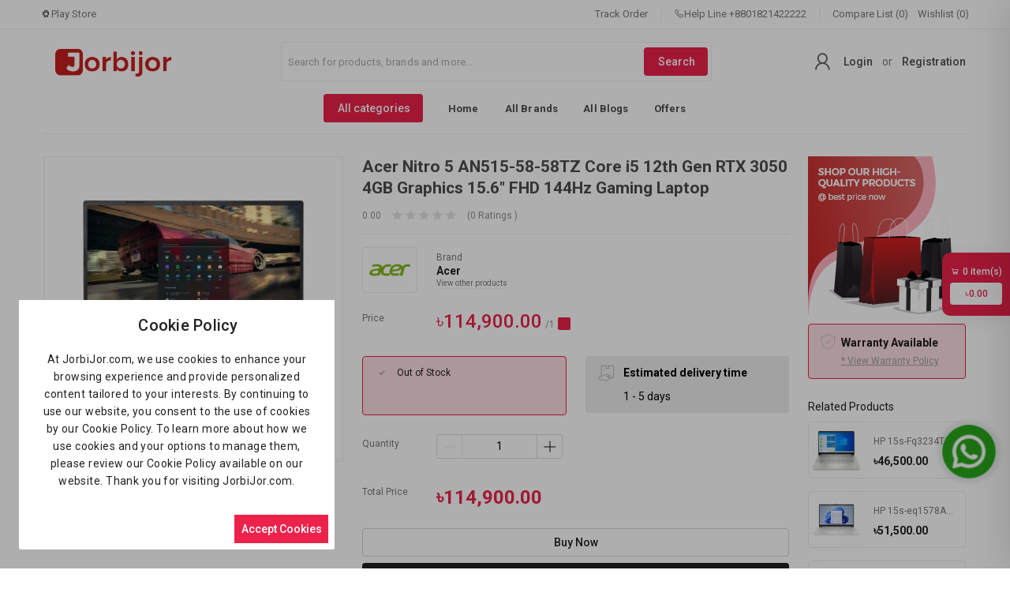

--- FILE ---
content_type: text/html; charset=UTF-8
request_url: https://jorbijor.com/product/acer-nitro-5-an515-58-58tz-core-i5-12th-gen-gaming-laptop
body_size: 5936
content:
<!doctype html>
<html lang="en">

<head>
    <!-- CSRF Token -->
    <meta name="csrf-token" content="0YM7E6R6sUZPJn2FxsG8gujDVpWM9kLPByYqbnUC">

    <!-- title -->
    <title>Acer Nitro 5 AN515-58-58TZ Core i5 12th Gen Gaming Laptop price In Bangladesh</title>

    <!-- Favicon -->
    <link rel="icon" sizes="512x512" href="https://jorbijor.com/public/uploads/all/4RZijqk9BriI2c6DxR0IceOFToX1bb0AEOohUiqG.png">
    
    <!-- meta -->
    <meta charset="utf-8">
    <meta name="viewport" content="width=device-width, initial-scale=1, shrink-to-fit=no">
    <meta name="robots" content="index, follow">
    <meta name="description" content="Buy Acer Nitro 5 AN515-58-58TZ Core i5 12th Gen Gaming Laptop at a best price in Bangladesh" />
    <meta name="keywords" content="V380 Pro,
IMOU Camera,
EZVIZ Camera,
WiFi IP Camera,
4G SIM Camera,
Solar IP Camera,
CCTV Camera,
Wireless Security Camera,
Home Security Camera,
Outdoor CCTV Camera,
Best CC Camera in Bangladesh,
CC Camera Price in Bangladesh,
WiFi CC Camera Setup,
Smart Surveillance Camera,
CCTV Camera Installation,
Security Camera Bangladesh,">

    <!-- Twitter Card data -->
    <meta name="twitter:card" content="product">
    <meta name="twitter:site" content="@publisher_handle">
    <meta name="twitter:title" content="Acer Nitro 5 AN515-58-58TZ Core i5 12th Gen Gaming Laptop price In Bangladesh">
    <meta name="twitter:description" content="Buy Acer Nitro 5 AN515-58-58TZ Core i5 12th Gen Gaming Laptop at a best price in Bangladesh">
    <meta name="twitter:creator" content="@author_handle">
    <meta name="twitter:image" content="https://jorbijor.com/public/uploads/all/xQpyNfWsbSSYptMEZ3SkcMt0chxY78JbFES2Fh26.webp">

    <!-- Open Graph data -->
    <meta property="og:title" content="Acer Nitro 5 AN515-58-58TZ Core i5 12th Gen Gaming Laptop price In Bangladesh" />
    <meta property="og:type" content="website" />
    <meta property="og:url" content="https://jorbijor.com/product/acer-nitro-5-an515-58-58tz-core-i5-12th-gen-gaming-laptop" />
    <meta property="og:image" content="https://jorbijor.com/public/uploads/all/xQpyNfWsbSSYptMEZ3SkcMt0chxY78JbFES2Fh26.webp" />
    <meta property="og:description" content="Buy Acer Nitro 5 AN515-58-58TZ Core i5 12th Gen Gaming Laptop at a best price in Bangladesh" />
    <meta property="og:site_name" content="" />
    <meta property="fb:app_id" content="1342046289662663">

    <!-- Google Fonts -->
    <link rel="preconnect" href="https://fonts.googleapis.com">
    <link rel="preconnect" href="https://fonts.gstatic.com" crossorigin>
    <link href="https://fonts.googleapis.com/css2?family=Roboto:wght@300;400;500;700;900&display=swap" rel="stylesheet">
<link rel="stylesheet" href="https://maxst.icons8.com/vue-static/landings/line-awesome/line-awesome/1.3.0/css/line-awesome.min.css">

    <!-- ====================================================================================================== -->
    
    <!-- Styles & JS-->
    
    
    
    


    <style>
        body,
        .v-application {
            font-family: 'Roboto', sans-serif;
            font-weight: 400;
            line-height: 1.6;
            font-size: 14px;
        }
        .header-sticky{
            z-index: 8;
        }
        :root {
            --primary: #EC224B;
            --soft-primary: rgba(236,34,75,0.15);
        }

    </style>

    <!-- Web Application Manifest -->
<link rel="manifest" href="manifest.json">

<!-- Chrome for Android theme color -->
<meta name="theme-color" content="#F5A100">

<!-- Add to homescreen for Chrome on Android -->
<meta name="mobile-web-app-capable" content="yes">
<meta name="application-name" content="The Shop">
<link rel="icon" sizes="512x512" href="https://jorbijor.com/public/uploads/all/4RZijqk9BriI2c6DxR0IceOFToX1bb0AEOohUiqG.png">

<!-- Add to homescreen for Safari on iOS -->
<meta name="apple-mobile-web-app-capable" content="yes">
<meta name="apple-mobile-web-app-status-bar-style" content="black">
<meta name="apple-mobile-web-app-title" content="The Shop">
<link rel="apple-touch-icon" href="https://jorbijor.com/public/uploads/all/4RZijqk9BriI2c6DxR0IceOFToX1bb0AEOohUiqG.png">


<link href="https://jorbijor.com/public/web-assets/img/icons/splash-640x1136.png" media="(device-width: 320px) and (device-height: 568px) and (-webkit-device-pixel-ratio: 2)" rel="apple-touch-startup-image" />
<link href="https://jorbijor.com/public/web-assets/img/icons/splash-750x1334.png" media="(device-width: 375px) and (device-height: 667px) and (-webkit-device-pixel-ratio: 2)" rel="apple-touch-startup-image" />
<link href="https://jorbijor.com/public/web-assets/img/icons/splash-1242x2208.png" media="(device-width: 621px) and (device-height: 1104px) and (-webkit-device-pixel-ratio: 3)" rel="apple-touch-startup-image" />
<link href="https://jorbijor.com/public/web-assets/img/icons/splash-1125x2436.png" media="(device-width: 375px) and (device-height: 812px) and (-webkit-device-pixel-ratio: 3)" rel="apple-touch-startup-image" />
<link href="https://jorbijor.com/public/web-assets/img/icons/splash-828x1792.png" media="(device-width: 414px) and (device-height: 896px) and (-webkit-device-pixel-ratio: 2)" rel="apple-touch-startup-image" />
<link href="https://jorbijor.com/public/web-assets/img/icons/splash-1242x2688.png" media="(device-width: 414px) and (device-height: 896px) and (-webkit-device-pixel-ratio: 3)" rel="apple-touch-startup-image" />
<link href="https://jorbijor.com/public/web-assets/img/icons/splash-1536x2048.png" media="(device-width: 768px) and (device-height: 1024px) and (-webkit-device-pixel-ratio: 2)" rel="apple-touch-startup-image" />
<link href="https://jorbijor.com/public/web-assets/img/icons/splash-1668x2224.png" media="(device-width: 834px) and (device-height: 1112px) and (-webkit-device-pixel-ratio: 2)" rel="apple-touch-startup-image" />
<link href="https://jorbijor.com/public/web-assets/img/icons/splash-1668x2388.png" media="(device-width: 834px) and (device-height: 1194px) and (-webkit-device-pixel-ratio: 2)" rel="apple-touch-startup-image" />
<link href="https://jorbijor.com/public/web-assets/img/icons/splash-2048x2732.png" media="(device-width: 1024px) and (device-height: 1366px) and (-webkit-device-pixel-ratio: 2)" rel="apple-touch-startup-image" />

<!-- Tile for Win8 -->
<meta name="msapplication-TileColor" content="#ffffff">
<meta name="msapplication-TileImage" content="https://jorbijor.com/public/uploads/all/4RZijqk9BriI2c6DxR0IceOFToX1bb0AEOohUiqG.png">

<script type="text/javascript">
    // Initialize the service worker
    if ('serviceWorker' in navigator) {
        navigator.serviceWorker.register('/serviceworker.js', {
            scope: '/'
        }).then(function (registration) {
            // Registration was successful
            // console.log('Laravel PWA: ServiceWorker registration successful with scope: ', registration.scope);
        }, function (err) {
            // registration failed :(
            console.log('The Shop PWA: ServiceWorker registration failed: ', err);
        });
    }
</script>
    <link rel="preload" as="style" href="https://jorbijor.com/public/build/assets/app-59b34afd.css" /><link rel="preload" as="style" href="https://jorbijor.com/public/build/assets/app-5de6df74.css" /><link rel="modulepreload" href="https://jorbijor.com/public/build/assets/app-4457a166.js" /><link rel="stylesheet" href="https://jorbijor.com/public/build/assets/app-59b34afd.css" /><link rel="stylesheet" href="https://jorbijor.com/public/build/assets/app-5de6df74.css" /><script type="module" src="https://jorbijor.com/public/build/assets/app-4457a166.js"></script> 

    <script type="text/javascript">
        window.shopSetting = {"appName":"Jorbijor.com","appMetaTitle":"Jorbijor | Buy V380, IMOU, EZVIZ CCTV, OLAX 4G Router \u0026 WGP Mini UPS in Bangladesh","appMetaDescription":"Shop high-quality V380 Pro, IMOU, and EZVIZ WiFi IP CC Cameras, 4G SIM IP Cameras, Solar IP Cameras, OLAX 4G SIM Routers, and WGP Mini UPS at the best prices in Bangladesh. Jorbijor.com offers secure shopping, fast delivery, and top-notch customer service.","appLogo":"https:\/\/jorbijor.com\/public\/uploads\/all\/VKKgoAm9WZbjiNnB46TwiTHTNyGpcmTSXrXFoDhd.png","appUrl":"https:\/\/jorbijor.com\/","demoMode":false,"cacheVersion":"0iqy1cklgkzavtsibk2txtyo38y3jf","appLanguage":"en","allLanguages":[{"name":"English","code":"en","flag":"en","rtl":0},{"name":"Bangla","code":"bn","flag":"bd","rtl":0}],"availableCountries":["BD"],"primaryColor":"#EC224B","shop_registration_message":{"shop_registration_message_title":"Jorbijor : Congratulation! ","shop_registration_message_content":"Dear Sir\/Madam,\r\nWelcome to Jorbijor.com, your go-to online shop for high-quality products at unbeatable prices! As a registered customer, you\u0027ll enjoy exclusive deals and promotions, and a hassle-free shopping experience.\r\nIf you have any questions or concerns, please don\u0027t hesitate to contact our 24\/7 customer support team.\r\nThank you for choosing Jorbijor. Happy shopping!\r\nBest regards,\r\nJorbijor.com\r\n\r\n\r\n\r\n"},"cookie_message":{"cookie_title":"Cookie Policy","cookie_description":"At JorbiJor.com, we use cookies to enhance your browsing experience and provide personalized content tailored to your interests. By continuing to use our website, you consent to the use of cookies by our Cookie Policy. To learn more about how we use cookies and your options to manage them, please review our Cookie Policy available on our website. Thank you for visiting JorbiJor.com."},"paymentMethods":[{"status":"0","code":"paypal","name":"Paypal","img":"https:\/\/jorbijor.com\/public\/assets\/img\/cards\/paypal.png"},{"status":"0","code":"stripe","name":"Stripe","img":"https:\/\/jorbijor.com\/public\/assets\/img\/cards\/stripe.png"},{"status":"0","code":"sslcommerz","name":"SSLCommerz","img":"https:\/\/jorbijor.com\/public\/assets\/img\/cards\/sslcommerz.png"},{"status":"0","code":"paystack","name":"Paystack","img":"https:\/\/jorbijor.com\/public\/assets\/img\/cards\/paystack.png"},{"status":"0","code":"flutterwave","name":"Flutterwave","img":"https:\/\/jorbijor.com\/public\/assets\/img\/cards\/flutterwave.png"},{"status":null,"code":"razorpay","name":"Razorpay","img":"https:\/\/jorbijor.com\/public\/assets\/img\/cards\/razorpay.png"},{"status":"0","code":"paytm","name":"Paytm","img":"https:\/\/jorbijor.com\/public\/assets\/img\/cards\/paytm.png"},{"status":null,"code":"payfast","name":"Payfast","img":"https:\/\/jorbijor.com\/public\/assets\/img\/cards\/payfast.png"},{"status":null,"code":"authorizenet","name":"Authorize Net","img":"https:\/\/jorbijor.com\/public\/assets\/img\/cards\/authorizenet.png"},{"status":null,"code":"mercadopago","name":"Mercadopago","img":"https:\/\/jorbijor.com\/public\/assets\/img\/cards\/mercadopago.png"},{"status":null,"code":"iyzico","name":"iyzico","img":"https:\/\/jorbijor.com\/public\/assets\/img\/cards\/iyzico.png"},{"status":null,"code":"myfatoorah","name":"MyFatoorah","img":"https:\/\/jorbijor.com\/public\/assets\/img\/cards\/myfatoorah.png"},{"status":null,"code":"phonepe","name":"Phonepe","img":"https:\/\/jorbijor.com\/public\/assets\/img\/cards\/phonepe.png"},{"status":null,"code":"payhere","name":"Payhere","img":"https:\/\/jorbijor.com\/public\/assets\/img\/cards\/payhere.png"},{"status":"1","code":"cash_on_delivery","name":"Cash on Delivery","img":"https:\/\/jorbijor.com\/public\/assets\/img\/cards\/cod.png"}],"offlinePaymentMethods":[],"addons":[],"general_settings":{"product_comparison":"1","wallet_system":"1","club_point":"0","club_point_convert_rate":null,"conversation_system":null,"sticky_header":"1","affiliate_system":"1","delivery_boy":"0","support_chat":false,"pickup_point":false,"guest_checkout_activation":true,"track_order_guest_user":true,"google_recaptcha":false,"recaptcha_track_order":false,"recaptcha_customer_login":false,"recaptcha_customer_register":false,"recaptcha_shop_register":false,"recaptcha_affiliate_register":false,"recaptcha_delivery_boy_login":false,"express_delivery_option":true,"chat":{"customer_chat_logo":"https:\/\/jorbijor.com\/public\/uploads\/all\/4RZijqk9BriI2c6DxR0IceOFToX1bb0AEOohUiqG.png","customer_chat_name":"Live Chat"},"social_login":{"google":"0","facebook":"0","twitter":"0"},"currency":{"code":"\u09f3","decimal_separator":"1","symbol_format":"1","no_of_decimals":"2","truncate_price":null}},"banners":{"login_page":{"img":"https:\/\/jorbijor.com\/public\/uploads\/all\/f5u8yTjccb9JNton4fxhMYpAnrlpB2dba9boX11r.png","link":"\/all-categories"},"delivery_boy_login_page":{"img":"","link":null},"registration_page":{"img":"https:\/\/jorbijor.com\/public\/uploads\/all\/KBJvnlMJJKtYY8LH1mjhS0WzDACmO38g1E0pLkLR.png","link":"\/all-categories"},"forgot_page":{"img":"https:\/\/jorbijor.com\/public\/uploads\/all\/ghGt89BjW75gzGyZkCjHnAWmJaqjAGu0YEKemMiz.png","link":"\/all-categories"},"listing_page":{"img":"https:\/\/jorbijor.com\/public\/uploads\/all\/oWiom3tLOT61RbdYa33Nh3jiS65ughs6PMMwtmLd.png","link":"\/all-categories"},"product_page":{"img":"https:\/\/jorbijor.com\/public\/uploads\/all\/nOCCbFq7hLKs0TF7SdEjgRyYCUXIAo5rwsZt8le5.png","link":"\/all-categories"},"checkout_page":{"img":"https:\/\/jorbijor.com\/public\/uploads\/all\/q07ZHkSRFxpp0JDUhW6jzzj6Wx4rJ1ikauHOu5Ek.png","link":"\/all-categories"},"dashboard_page_top":{"img":"https:\/\/jorbijor.com\/public\/uploads\/all\/9ZywAlzr1vDuhcJvOkDbmaAvpCVznDT63AGJkI8J.png","link":"\/user\/dashboard"},"dashboard_page_bottom":{"img":"https:\/\/jorbijor.com\/public\/uploads\/all\/3hWn3mVCSZgNdXZbjOiOKzCai3QJw4pw0fSUjKJv.png","link":"\/all-offers"},"all_shops_page":{"img":"","link":null},"shop_registration_page":{"img":"","link":null}},"refundSettings":{"refund_request_time_period":2592000,"refund_request_order_status":["delivered"],"refund_reason_types":["Ordered the wrong product","The merchant shipped the wrong product","The product is damaged or defective","The product arrived too late","The product do not match the description"]},"authSettings":{"customer_login_with":"phone","customer_otp_with":"disabled"}};
    </script>

            <!-- Global site tag (gtag.js) - Google Analytics -->
        <script async src="https://www.googletagmanager.com/gtag/js?id=UA-63550047-1"></script>

        <script>
            window.dataLayer = window.dataLayer || [];

            function gtag() {
                dataLayer.push(arguments);
            }
            gtag('js', new Date());
            gtag('config', 'UA-63550047-1');
        </script>
    
            <!-- Facebook Pixel Code -->
        <script>
            ! function(f, b, e, v, n, t, s) {
                if (f.fbq) return;
                n = f.fbq = function() {
                    n.callMethod ?
                        n.callMethod.apply(n, arguments) : n.queue.push(arguments)
                };
                if (!f._fbq) f._fbq = n;
                n.push = n;
                n.loaded = !0;
                n.version = '2.0';
                n.queue = [];
                t = b.createElement(e);
                t.async = !0;
                t.src = v;
                s = b.getElementsByTagName(e)[0];
                s.parentNode.insertBefore(t, s)
            }(window, document, 'script',
                'https://connect.facebook.net/en_US/fbevents.js');
            fbq('init', '1342046289662663');
            fbq('track', 'PageView');
        </script>
        <noscript>
            <img height="1" width="1" style="display:none"
                src="https://www.facebook.com/tr?id=1342046289662663&ev=PageView&noscript=1" />
        </noscript>
        <!-- End Facebook Pixel Code -->
    
    <style>
table {
  border-collapse: collapse;
  width: 100%;
font-size: 16px;
}

th, td {
  padding: 8px;
  text-align: left;
  border-bottom: 1px solid #ddd;
}

tr:hover {background-color: black;}
tr:hover {color: white;}
tr:hover { font-weight: bold; }
}

.col:hover {
 transform: scale(0.98); /* (98% zoom - Note: if the zoom is too large, it will go outside of the viewport) */
}
p {font-size: 16px}
 
.whatsapp-button {
    position: fixed;
    bottom: 20px;
    right: 20px;
    z-index: 1000;
    width: 64px;
    height: 64px;
    background-color: #25D366;
    border-radius: 50%;
    display: flex;
    align-items: center;
    justify-content: center;
    box-shadow: 0px 0px 10px rgba(0, 0, 0, 0.1);
    transition: background-color 0.3s ease, transform 0.3s ease;
    overflow: hidden;
    animation: pulse 2s infinite;
}

.whatsapp-button {
    position: fixed;
    top: 75%;
    right: 20px;
    z-index: 1000;
    width: 64px;
    height: 64px;
    background-color: #25D366;
    border-radius: 50%;
    display: flex;
    align-items: center;
    justify-content: center;
    box-shadow: 0px 0px 10px rgba(0, 0, 0, 0.1);
    transition: background-color 0.3s ease, transform 0.3s ease;
    overflow: hidden;
    animation: pulse 2s infinite;
    transform: translateY(-50%);
}

.whatsapp-icon,
.whatsapp-icon-hover {
    width: 64px;
    height: 64px;
    transition: opacity 0.3s ease;
}

.whatsapp-icon-hover {
    position: absolute;
    opacity: 0;
}

.whatsapp-button:hover .whatsapp-icon {
    opacity: 0;
}

.whatsapp-button:hover .whatsapp-icon-hover {
    opacity: 1;
}

.whatsapp-button:hover {
    background-color: #128C7E;
    transform: scale(1.1);
}

@keyframes pulse {
    0% {
        transform: scale(1);
        box-shadow: 0 0 0 0 rgba(0, 0, 0, 0.2);
    }
    70% {
        transform: scale(1.1);
        box-shadow: 0 0 10px 10px rgba(0, 0, 0, 0);
    }
    100% {
        transform: scale(1);
        box-shadow: 0 0 0 0 rgba(0, 0, 0, 0);
    }
}
</style>
    <meta name="google-site-verification"content="GKULeevNqEkDdZMxffjQh5NEv8027dpDrXAczXMiPsQ" />
<meta name="msvalidate.01" content="7A9060D412FFA941B28A31F038E1E0B4" />
</head>

<body>
    <noscript>To run this application, JavaScript is required to be enabled.</noscript>
    <div id="app">
        <theShop></theShop>
    </div>

    
    <!-- Google tag (gtag.js) -->
<script async src="https://www.googletagmanager.com/gtag/js?id=G-EN8J9P832K"></script>
<script>
  window.dataLayer = window.dataLayer || [];
  function gtag(){dataLayer.push(arguments);}
  gtag('js', new Date());

  gtag('config', 'G-EN8J9P832K');
</script>

<!-- WhatsApp Chat Button -->
   <a href="#" class="whatsapp-button" id="whatsappButton" target="_blank">
        <img src="https://jorbijor.com/public/uploads/all/zrCw4aIOoJt9Bdw64S6xe6WKNKdbZFY019tf1YZ0.png" alt="WhatsApp Chat">
 <img src="https://jorbijor.com/public/uploads/all/0MZNiw44SKdYVG8Z9U6LkPTqhKG7jlXRDl5Wwa96.png" alt="WhatsApp Chat" class="whatsapp-icon-hover">
    </a>

<script>
document.addEventListener('DOMContentLoaded', function() {
    const whatsappButton = document.getElementById('whatsappButton');
    const pageTitle = document.title;
    const pageURL = window.location.href;

    const whatsappNumber = '+8801821422222'; // Provided WhatsApp number
    const whatsappMessage = `I'm interested on the: ${pageTitle} - ${pageURL}`;
    const whatsappLink = `https://wa.me/${whatsappNumber.replace(/\+/g, '')}?text=${encodeURIComponent(whatsappMessage)}`;

    whatsappButton.setAttribute('href', whatsappLink);
});
</script>
</body>

</html>


--- FILE ---
content_type: text/javascript
request_url: https://jorbijor.com/public/build/assets/ProductDetails-d2286714.js
body_size: 29803
content:
import{_ as A,h as i,o as n,i as d,z as h,w as r,k as a,t as o,j as t,q as g,F as P,p as x,O as C,K as T,M as H,f as O,P as U,v as L}from"./app-4457a166.js";const z={props:{isLoading:{type:Boolean,default:!0},review:{type:Object,required:!0,default:()=>{}}}},N={class:"d-flex py-4"},q=["src","alt"],I={class:"white--text text-h5"},j={class:"ms-4"},F={class:"fw-700 lh-1"},Y={class:"fs-11 opacity-50"},K={class:"fs-12 opacity-70"},J={key:0},Q=["src","alt"];function W(e,s,l,v,M,u){const m=i("v-avatar"),_=i("v-rating");return n(),d("div",N,[l.review.user.avatar?(n(),h(m,{key:0},{default:r(()=>[a("img",{class:"border",src:l.review.user.avatar,alt:l.review.user.name},null,8,q)]),_:1})):(n(),h(m,{key:1,color:e.get_random_color()},{default:r(()=>[a("span",I,o(l.review.user.name.charAt(0)),1)]),_:1},8,["color"])),a("span",j,[a("div",F,o(l.review.user.name),1),a("div",Y,o(l.review.time),1),t(_,{class:"lh-1-5 mb-2","background-color":"","empty-icon":"las la-star","full-icon":"las la-star active","half-icon":"las la-star half half",hover:"","half-increments":"",readonly:"",size:"12",length:"5","model-value":l.review.rating},null,8,["model-value"]),a("div",K,o(l.review.comment),1),l.review.image?(n(),d("div",J,[a("img",{class:"border",src:l.review.image,alt:l.review.user.name,width:"15%"},null,8,Q)])):g("",!0)])])}const X=A(z,[["render",W]]),aa={props:{isLoading:{type:Boolean,default:!0},id:{type:Number,default:null},reviewSummary:{type:Object,required:!0,default:()=>{}}},data:()=>({loading:!0,sortingDefaultValue:"latest",filterDefaultValue:"all",totalPages:1,currentPage:1,reviews:[]}),components:{ProductSingleReview:X},computed:{sortingDefault:{get(){return{name:this.$i18n.t("latest_first"),value:"latest"}},set(e){}},sortingOptions(){return[{name:this.$i18n.t("latest_first"),value:"latest"},{name:this.$i18n.t("oldest_first"),value:"oldest"},{name:this.$i18n.t("higher_rating_first"),value:"higer_rating"},{name:this.$i18n.t("lower_rating_first"),value:"lower_rating"}]},filterDefault:{get(){return{name:this.$i18n.t("all_star"),value:"all"}},set(e){}},filterOptions(){return[{name:this.$i18n.t("all_star"),value:"all"},{name:"5 "+this.$i18n.t("star"),value:"5"},{name:"4 "+this.$i18n.t("star"),value:"4"},{name:"3 "+this.$i18n.t("star"),value:"3"},{name:"2 "+this.$i18n.t("star"),value:"2"},{name:"1 "+this.$i18n.t("star"),value:"1"}]}},methods:{async getList(e=1){let s=this.sortingDefaultValue,l=this.filterDefaultValue;if(this.id!==null){const v=await this.call_api("get",`product/reviews/${this.id}?page=${e}&sortby=${s}&filterby=${l}`);v.data.success&&(this.loading=!1,this.reviews=v.data.data,this.totalPages=v.data.meta.last_page)}},sortUpdate(e){this.sortingDefaultValue=e,this.getList()},filterUpdate(e){this.filterDefaultValue=e,this.getList()}},watch:{id:function(){this.getList()}}},ea={class:"product-reviews"},ta={class:"text-h3 opacity-60"},sa={class:"fs-12 opacity-70 mt-1"},la={class:"w-260px mx-auto"},oa={class:"d-flex align-center"},ra={class:"w-60px text-right fs-12 opacity-60"},ia={class:"d-flex align-center"},na={class:"w-60px text-right fs-12 opacity-60"},da={class:"d-flex align-center"},ca={class:"w-60px text-right fs-12 opacity-60"},ua={class:"d-flex align-center"},ma={class:"w-60px text-right fs-12 opacity-60"},ha={class:"d-flex align-center"},pa={class:"w-60px text-right fs-12 opacity-60"},_a={class:"border-md-top border-bottom d-md-flex align-center mb-3"},fa={class:"fw-700 d-inline-block mb-4 mb-md-0"},ga={class:"ms-auto d-flex justify-space-between border-top border-md-top-0"},va={class:"border-md-start border-start-0 d-block flex-grow-1"},wa={class:"fs-13 d-flex align-center opacity-80"},ya={class:"opacity-60 mx-1"},ba={class:"border-start d-block flex-grow-1"},Pa={class:"fs-13 d-flex align-center"},ka={key:1,class:"text-center pa-4"},$a={key:0,class:"text-end"};function Va(e,s,l,v,M,u){const m=i("v-rating"),_=i("v-col"),p=i("v-progress-linear"),k=i("v-row"),$=i("v-select"),D=i("ProductSingleReview"),w=i("v-pagination");return n(),d("div",ea,[t(k,{justify:"center",align:"center",class:"pt-8 pb-16"},{default:r(()=>[t(_,{class:"text-center",cols:"12",md:"6"},{default:r(()=>[a("div",ta,o(l.reviewSummary.average.toFixed(2)),1),a("div",null,o(e.$t("out_of"))+" 5.00",1),t(m,{class:"lh-1-5",color:"","empty-icon":"las la-star grey-text","full-icon":"las la-star active","half-icon":"las la-star half",hover:"","half-increments":"",readonly:"",size:"15",length:"5","model-value":l.reviewSummary.average},null,8,["model-value"]),a("div",sa,o(l.reviewSummary.total_count)+" "+o(e.$t("ratings")),1)]),_:1}),t(_,{class:"text-center border-md-start",cols:"12",md:"6"},{default:r(()=>[a("div",la,[a("div",oa,[t(m,{class:"lh-1-5","background-color":"","empty-icon":"las la-star","full-icon":"las la-star active","half-icon":"las la-star half",hover:"","half-increments":"",readonly:"",size:"12",length:"5","model-value":5}),t(p,{class:"ms-5","background-color":"#EEEEEE",color:"#B8B8B8","model-value":parseInt(l.reviewSummary.count_5*100/l.reviewSummary.total_count),height:"6",rounded:""},null,8,["model-value"]),a("span",ra,o(l.reviewSummary.count_5),1)]),a("div",ia,[t(m,{class:"lh-1-5","background-color":"","empty-icon":"las la-star","full-icon":"las la-star active","half-icon":"las la-star half",hover:"","half-increments":"",readonly:"",size:"12",length:"5","model-value":4}),t(p,{class:"ms-5","background-color":"#EEEEEE",color:"#B8B8B8","model-value":parseInt(l.reviewSummary.count_4*100/l.reviewSummary.total_count),height:"6",rounded:""},null,8,["model-value"]),a("span",na,o(l.reviewSummary.count_4),1)]),a("div",da,[t(m,{class:"lh-1-5","background-color":"","empty-icon":"las la-star","full-icon":"las la-star active","half-icon":"las la-star half",hover:"","half-increments":"",readonly:"",size:"12",length:"5","model-value":3}),t(p,{class:"ms-5","background-color":"#EEEEEE",color:"#B8B8B8","model-value":parseInt(l.reviewSummary.count_3*100/l.reviewSummary.total_count),height:"6",rounded:""},null,8,["model-value"]),a("span",ca,o(l.reviewSummary.count_3),1)]),a("div",ua,[t(m,{class:"lh-1-5","background-color":"","empty-icon":"las la-star","full-icon":"las la-star active","half-icon":"las la-star half",hover:"","half-increments":"",readonly:"",size:"12",length:"5","model-value":2}),t(p,{class:"ms-5","background-color":"#EEEEEE",color:"#B8B8B8","model-value":parseInt(l.reviewSummary.count_2*100/l.reviewSummary.total_count),height:"6",rounded:""},null,8,["model-value"]),a("span",ma,o(l.reviewSummary.count_2),1)]),a("div",ha,[t(m,{class:"lh-1-5","background-color":"","empty-icon":"las la-star","full-icon":"las la-star active","half-icon":"las la-star half",hover:"","half-increments":"",readonly:"",size:"12",length:"5","model-value":1}),t(p,{class:"ms-5","background-color":"#EEEEEE",color:"#B8B8B8","model-value":parseInt(l.reviewSummary.count_1*100/l.reviewSummary.total_count),height:"6",rounded:""},null,8,["model-value"]),a("span",pa,o(l.reviewSummary.count_1),1)])])]),_:1})]),_:1}),a("div",null,[a("div",_a,[a("span",fa,o(e.$t("product_reviews")),1),a("div",ga,[a("span",va,[t($,{modelValue:u.sortingDefault,"onUpdate:modelValue":[s[0]||(s[0]=c=>u.sortingDefault=c),u.sortUpdate],items:u.sortingOptions,"item-title":"name","item-value":"value","menu-props":{offsetY:!0},flat:"",solo:"","hide-details":""},{selection:r(({item:c})=>[a("span",wa,[s[3]||(s[3]=a("i",{class:"las la-exchange-alt la-rotate-90 fs-17"},null,-1)),a("span",ya,o(e.$t("sort"))+":",1),a("span",null,o(c.title),1)])]),_:1},8,["modelValue","items","onUpdate:modelValue"])]),a("span",ba,[t($,{modelValue:u.filterDefault,"onUpdate:modelValue":[s[1]||(s[1]=c=>u.filterDefault=c),u.filterUpdate],items:u.filterOptions,"item-title":"name","item-value":"value","menu-props":{offsetY:!0},flat:"",solo:"","hide-details":""},{selection:r(({item:c})=>[a("span",Pa,[s[4]||(s[4]=a("i",{class:"las la-filter fs-17 opacity-80"},null,-1)),s[5]||(s[5]=a("span",{class:"opacity-60 mx-1"},"Filter:",-1)),a("span",null,o(c.title),1)])]),_:1},8,["modelValue","items","onUpdate:modelValue"])])])]),a("div",null,[e.reviews.length>0?(n(!0),d(P,{key:0},x(e.reviews,(c,V)=>(n(),h(D,{"id-loading":e.loading,review:c,key:V},null,8,["id-loading","review"]))),128)):(n(),d("div",ka,o(e.$t("no_reviews_found_for_this_product")),1))]),e.totalPages>1?(n(),d("div",$a,[t(w,{modelValue:e.currentPage,"onUpdate:modelValue":[s[2]||(s[2]=c=>e.currentPage=c),u.getList],length:e.totalPages,"prev-icon":"las la-angle-left","next-icon":"las la-angle-right","total-visible":7,elevation:"0",class:"my-4"},null,8,["modelValue","onUpdate:modelValue","length"])])):g("",!0)])])}const La=A(aa,[["render",Va]]);const xa={data:()=>({metaTitle:"",metaDescription:"",detailsLoading:!0,productDetails:{},reviewSummary:{average:0},relatedLoading:!0,relatedProducts:[{},{},{},{},{}],togetherLoading:!0,boughtTogetherProducts:[{},{},{},{},{}],moreLoading:!0,moreProducts:[{},{},{},{},{}],panel:[0,1],carouselOption:{slidesPerView:5,spaceBetween:20,breakpoints:{0:{slidesPerView:2,spaceBetween:12},599:{slidesPerView:3,spaceBetween:16},960:{slidesPerView:4,spaceBetween:20},1264:{slidesPerView:4,spaceBetween:20},1904:{slidesPerView:5,spaceBetween:20}}}}),components:{ProductReviews:La,AddToCart:C,Swiper:T,SwiperSlide:H},computed:{},watch:{metaTitle(e){this.updateHead(e,this.metaDescription)},metaDescription(e){this.updateHead(this.metaTitle,e)}},methods:{...O("recentlyViewed",["addNewRecentlyViewedProduct"]),async getDetails(){const e=await this.call_api("get",`product/details/${this.$route.params.slug}`);console.log(this.$route.params.slug),console.log(e.data.data),console.log("working product details page"),e.data.success?(this.metaTitle=e.data.data.metaTitle,this.metaDescription=e.data.data.description.replace(/<[^>]*>?/gm,""),this.productDetails=e.data.data,this.reviewSummary=this.productDetails.review_summary,this.getRelatedProducts(this.productDetails.id),this.getBoughtTogetherProducts(this.productDetails.id),this.getMoreProducts(this.productDetails.id),this.addNewRecentlyViewedProduct(this.productDetails.id)):(this.snack({message:e.data.message,color:"red"}),this.$router.push({name:"404"})),this.detailsLoading=!1},async getRelatedProducts(e){const s=await this.call_api("get",`product/related/${e}`);s.data.success&&(this.relatedProducts=s.data.data,this.relatedLoading=!1)},async getBoughtTogetherProducts(e){const s=await this.call_api("get",`product/bought-together/${e}`);s.data.success&&(this.boughtTogetherProducts=s.data.data,this.togetherLoading=!1)},async getMoreProducts(e){const s=await this.call_api("get",`product/random/10/${e}`);s.data.success&&(this.moreProducts=s.data.data,this.moreLoading=!1)},async productReferralCode(e){await this.call_api("post","product-refferal-code",{product_referral_code:e,slug:this.$route.params.slug})},updateHead(e,s){U({title:e,meta:[{name:"description",content:s}]})}},async created(){this.getDetails()},mounted(){const s=new URLSearchParams(window.location.search).get("product_referral_code");s!=null&&this.productReferralCode(s)}},Da={cols:"12",class:"mb-6"},Ba={class:"d-flex align-center"},Za={class:"fs-16 ms-5"},Aa=["innerHTML"],Ma={class:"d-flex align-center"},Sa={class:"fs-16 ms-5"},Ga={key:0,class:"mb-5"},Ea={class:"mb-3 fs-21 opacity-80"},Ra={class:"mb-5"},Ca={class:"mb-3 fs-21 opacity-80"},Ta={key:1,class:"border rounded px-3 py-2 mb-3 border-gray-300 bg-grey-lighten-5"},Ha={class:"fw-700 fs-12 mb-2"},Oa={class:"d-flex mb-2"},Ua=["src","alt"],za={class:"fs-13 fw-500 ms-3 mt-2 text-truncate-2 minw-0"},Na={key:0,class:"ml-2"},qa={class:"d-flex align-center fs-12 mb-2"},Ia={class:""},ja={class:"opacity-50"},Fa={key:3,class:"bg-soft-primary border border-primary d-flex rounded px-4 py-3 mt-3"},Ya={class:"ms-2"},Ka={class:"fw-700"},Ja={key:4,class:"bg-grey-lighten-4 border border-gray-300 d-flex rounded px-4 py-3 mt-3"},Qa={class:"ms-2"},Wa={class:"fw-700"},Xa={class:"mb-4"},ae={class:"mb-3"};function ee(e,s,l,v,M,u){const m=i("add-to-cart"),_=i("v-expansion-panel-title"),p=i("v-expansion-panel-text"),k=i("v-expansion-panel"),$=i("ProductReviews"),D=i("v-expansion-panels"),w=i("product-box"),c=i("swiper-slide"),V=i("swiper"),y=i("v-col"),S=i("v-skeleton-loader"),G=i("v-rating"),B=i("router-link"),E=i("banner"),Z=i("v-row"),R=i("v-container");return n(),h(R,{class:"pt-7"},{default:r(()=>[t(Z,{align:"start"},{default:r(()=>[t(y,{lg:"10",cols:"12",class:"main-bar"},{default:r(()=>[t(m,{class:"mb-10","is-loading":e.detailsLoading,"product-details":e.productDetails},null,8,["is-loading","product-details"]),a("div",Da,[t(D,{modelValue:e.panel,"onUpdate:modelValue":s[0]||(s[0]=f=>e.panel=f),class:"product-details-expansion",flat:"",multiple:""},{default:r(()=>[t(k,{class:"mb-3"},{default:r(()=>[t(_,{"collapse-icon":"las la-arrow-circle-right","expand-icon":"las la-arrow-circle-right"},{default:r(()=>[a("div",Ba,[s[1]||(s[1]=a("svg",{id:"_004-product-description","data-name":"004-product-description",xmlns:"http://www.w3.org/2000/svg",width:"20",height:"20",viewBox:"0 0 20 20"},[a("g",{id:"Group_1264","data-name":"Group 1264"},[a("path",{id:"Path_3166","data-name":"Path 3166",d:"M18.75,5H1.25A1.252,1.252,0,0,1,0,3.75V1.25A1.252,1.252,0,0,1,1.25,0h17.5A1.252,1.252,0,0,1,20,1.25v2.5A1.252,1.252,0,0,1,18.75,5ZM1.25.833a.417.417,0,0,0-.417.417v2.5a.417.417,0,0,0,.417.417h17.5a.417.417,0,0,0,.417-.417V1.25A.417.417,0,0,0,18.75.833Z",fill:"#f5a100"})]),a("g",{id:"Group_1265","data-name":"Group 1265",transform:"translate(15 7.5)"},[a("path",{id:"Path_3167","data-name":"Path 3167",d:"M20.5,14A2.5,2.5,0,1,1,23,11.5,2.5,2.5,0,0,1,20.5,14Zm0-4.167A1.667,1.667,0,1,0,22.167,11.5,1.668,1.668,0,0,0,20.5,9.833Z",transform:"translate(-18 -9)",fill:"#f5a100"})]),a("g",{id:"Group_1266","data-name":"Group 1266",transform:"translate(15 15)"},[a("path",{id:"Path_3168","data-name":"Path 3168",d:"M20.5,23A2.5,2.5,0,1,1,23,20.5,2.5,2.5,0,0,1,20.5,23Zm0-4.167A1.667,1.667,0,1,0,22.167,20.5,1.668,1.668,0,0,0,20.5,18.833Z",transform:"translate(-18 -18)",fill:"#f5a100"})]),a("g",{id:"Group_1267","data-name":"Group 1267",transform:"translate(0 8.333)"},[a("path",{id:"Path_3169","data-name":"Path 3169",d:"M12.917,10.833H.417a.417.417,0,1,1,0-.833h12.5a.417.417,0,1,1,0,.833Z",transform:"translate(0 -10)",fill:"#f5a100"})]),a("g",{id:"Group_1268","data-name":"Group 1268",transform:"translate(0 10.833)"},[a("path",{id:"Path_3170","data-name":"Path 3170",d:"M12.917,13.833H.417a.417.417,0,1,1,0-.833h12.5a.417.417,0,1,1,0,.833Z",transform:"translate(0 -13)",fill:"#f5a100"})]),a("g",{id:"Group_1269","data-name":"Group 1269",transform:"translate(0 15.833)"},[a("path",{id:"Path_3171","data-name":"Path 3171",d:"M12.917,19.833H.417a.417.417,0,1,1,0-.833h12.5a.417.417,0,1,1,0,.833Z",transform:"translate(0 -19)",fill:"#f5a100"})]),a("g",{id:"Group_1270","data-name":"Group 1270",transform:"translate(0 18.333)"},[a("path",{id:"Path_3172","data-name":"Path 3172",d:"M12.917,22.833H.417a.417.417,0,0,1,0-.833h12.5a.417.417,0,1,1,0,.833Z",transform:"translate(0 -22)",fill:"#f5a100"})])],-1)),a("span",Za,o(e.$t("description")),1)])]),_:1}),t(p,null,{default:r(()=>[a("div",{innerHTML:e.productDetails.description},null,8,Aa)]),_:1})]),_:1}),t(k,{class:"mb-3"},{default:r(()=>[t(_,{"collapse-icon":"las la-arrow-circle-right","expand-icon":"las la-arrow-circle-right"},{default:r(()=>[a("div",Ma,[s[2]||(s[2]=a("svg",{xmlns:"http://www.w3.org/2000/svg",width:"20",height:"20",viewBox:"0 0 20 20"},[a("g",{id:"Group_1286","data-name":"Group 1286",transform:"translate(-567 -1260.5)"},[a("g",{id:"Group_1272","data-name":"Group 1272",transform:"translate(567 1260.5)"},[a("g",{id:"Group_1271","data-name":"Group 1271",transform:"translate(0 0)"},[a("path",{id:"Path_3173","data-name":"Path 3173",d:"M6.65,2.545a.417.417,0,0,0-.287-.273L4.655,1.805,3.684.325a.433.433,0,0,0-.7,0l-.971,1.48L.307,2.271a.417.417,0,0,0-.216.663L1.2,4.316,1.115,6.085a.417.417,0,0,0,.564.41l1.656-.627,1.656.627a.417.417,0,0,0,.564-.41L5.471,4.316,6.579,2.935A.417.417,0,0,0,6.65,2.545ZM4.722,3.917a.418.418,0,0,0-.091.281L4.692,5.49,3.483,5.032a.416.416,0,0,0-.3,0L1.978,5.49,2.04,4.2a.417.417,0,0,0-.091-.281L1.14,2.909l1.248-.341a.417.417,0,0,0,.239-.174l.709-1.081.709,1.081a.417.417,0,0,0,.239.174l1.247.341Z",transform:"translate(0 -0.148)",fill:"#fff"})])]),a("g",{id:"Group_1285","data-name":"Group 1285",transform:"translate(567 1274.127)"},[a("g",{id:"Group_1271-2","data-name":"Group 1271",transform:"translate(0 0)"},[a("path",{id:"Path_3173-2","data-name":"Path 3173",d:"M6.65,2.545a.417.417,0,0,0-.287-.273L4.655,1.805,3.684.325a.433.433,0,0,0-.7,0l-.971,1.48L.307,2.271a.417.417,0,0,0-.216.663L1.2,4.316,1.115,6.085a.417.417,0,0,0,.564.41l1.656-.627,1.656.627a.417.417,0,0,0,.564-.41L5.471,4.316,6.579,2.935A.417.417,0,0,0,6.65,2.545ZM4.722,3.917a.418.418,0,0,0-.091.281L4.692,5.49,3.483,5.032a.416.416,0,0,0-.3,0L1.978,5.49,2.04,4.2a.417.417,0,0,0-.091-.281L1.14,2.909l1.248-.341a.417.417,0,0,0,.239-.174l.709-1.081.709,1.081a.417.417,0,0,0,.239.174l1.247.341Z",transform:"translate(0 -0.148)",fill:"#fff"})])]),a("g",{id:"Group_1278","data-name":"Group 1278",transform:"translate(567 1267.314)"},[a("g",{id:"Group_1277","data-name":"Group 1277"},[a("path",{id:"Path_3174","data-name":"Path 3174",d:"M6.65,169.895a.418.418,0,0,0-.287-.273l-1.708-.466-.971-1.48a.433.433,0,0,0-.7,0l-.971,1.48-1.708.466a.417.417,0,0,0-.216.663L1.2,171.666l-.084,1.769a.417.417,0,0,0,.564.41l1.656-.627,1.656.627a.417.417,0,0,0,.564-.41l-.084-1.769,1.108-1.381A.417.417,0,0,0,6.65,169.895Zm-1.928,1.372a.418.418,0,0,0-.091.281l.062,1.292-1.209-.458a.416.416,0,0,0-.3,0l-1.209.458.062-1.291a.417.417,0,0,0-.091-.281l-.809-1.009,1.248-.34a.417.417,0,0,0,.239-.174l.709-1.081.709,1.081a.417.417,0,0,0,.239.174l1.247.34Z",transform:"translate(0 -167.498)",fill:"#fff"})])]),a("rect",{id:"Rectangle_1289","data-name":"Rectangle 1289",width:"6.667",height:"0.833",rx:"0.417",transform:"translate(575.333 1262.583)",fill:"#fff"}),a("rect",{id:"Rectangle_1293","data-name":"Rectangle 1293",width:"6.667",height:"0.833",rx:"0.417",transform:"translate(575.333 1276.21)",fill:"#fff"}),a("rect",{id:"Rectangle_1291","data-name":"Rectangle 1291",width:"6.667",height:"0.833",rx:"0.417",transform:"translate(575.333 1269.25)",fill:"#fff"}),a("rect",{id:"Rectangle_1290","data-name":"Rectangle 1290",width:"11.667",height:"0.833",rx:"0.417",transform:"translate(575.333 1265.083)",fill:"#fff"}),a("rect",{id:"Rectangle_1294","data-name":"Rectangle 1294",width:"11.667",height:"0.833",rx:"0.417",transform:"translate(575.333 1278.71)",fill:"#fff"}),a("rect",{id:"Rectangle_1292","data-name":"Rectangle 1292",width:"11.667",height:"0.833",rx:"0.417",transform:"translate(575.333 1271.75)",fill:"#fff"})])],-1)),a("span",Sa,o(e.$t("rating__reviews")),1)])]),_:1}),t(p,{class:""},{default:r(()=>[t($,{id:e.productDetails.id,"is-loading":e.detailsLoading,"review-summary":e.reviewSummary},null,8,["id","is-loading","review-summary"])]),_:1})]),_:1})]),_:1},8,["modelValue"])]),e.boughtTogetherProducts.length>0?(n(),d("div",Ga,[a("h2",Ea,o(e.$t("frequently_bought_together")),1),t(V,{"slides-per-view":e.carouselOption.slidesPerView,"space-between":e.carouselOption.spaceBetween,breakpoints:e.carouselOption.breakpoints},{default:r(()=>[(n(!0),d(P,null,x(e.boughtTogetherProducts,(f,b)=>(n(),h(c,{key:b,class:""},{default:r(()=>[t(w,{"product-details":f,"is-loading":e.togetherLoading},null,8,["product-details","is-loading"])]),_:2},1024))),128))]),_:1},8,["slides-per-view","space-between","breakpoints"])])):g("",!0),a("div",Ra,[a("h2",Ca,o(e.$t("more_items_to_explore")),1),t(V,{"slides-per-view":e.carouselOption.slidesPerView,"space-between":e.carouselOption.spaceBetween,breakpoints:e.carouselOption.breakpoints},{default:r(()=>[(n(!0),d(P,null,x(e.moreProducts,(f,b)=>(n(),h(c,{key:b,class:""},{default:r(()=>[t(w,{"product-details":f,"is-loading":e.moreLoading},null,8,["product-details","is-loading"])]),_:2},1024))),128))]),_:1},8,["slides-per-view","space-between","breakpoints"])])]),_:1}),t(y,{lg:"2",cols:"12",class:"sticky-top right-bar"},{default:r(()=>[t(Z,null,{default:r(()=>[t(y,{lg:"12",md:"3",sm:"4",cols:"12"},{default:r(()=>[e.is_addon_activated("multi_vendor")?(n(),d(P,{key:0},[e.detailsLoading?(n(),h(S,{key:0,type:"image",height:"158",class:"mb-3"})):(n(),d("div",Ta,[a("div",Ha,o(e.$t("shop")),1),a("div",Oa,[a("img",{src:e.productDetails.shop.logo,alt:e.productDetails.shop.name,class:"flex-shrink-0 border rounded-circle shadow-xl size-50px mb-2"},null,8,Ua),a("div",za,[L(o(e.productDetails.shop.name)+" ",1),e.productDetails.shop.isVarified?(n(),d("span",Na,[...s[3]||(s[3]=[a("svg",{xmlns:"http://www.w3.org/2000/svg",width:"17.5",height:"17.5",viewBox:"0 0 17.5 17.5"},[a("g",{id:"Group_25616","data-name":"Group 25616",transform:"translate(-537.249 -1042.75)"},[a("path",{id:"Union_5","data-name":"Union 5",d:"M0,8.75A8.75,8.75,0,1,1,8.75,17.5,8.75,8.75,0,0,1,0,8.75Zm.876,0A7.875,7.875,0,1,0,8.75.875,7.883,7.883,0,0,0,.876,8.75Zm.875,0a7,7,0,1,1,7,7A7.008,7.008,0,0,1,1.751,8.751Zm3.73-.907a.789.789,0,0,0,0,1.115l2.23,2.23a.788.788,0,0,0,1.115,0l3.717-3.717a.789.789,0,0,0,0-1.115.788.788,0,0,0-1.115,0l-3.16,3.16L6.6,7.844a.788.788,0,0,0-1.115,0Z",transform:"translate(537.249 1042.75)",fill:"#3490f3"})])],-1)])])):g("",!0)])]),a("div",qa,[a("span",Ia,o(e.productDetails.shop.rating.toFixed(2)),1),t(G,{class:"lh-1-5 mx-1","background-color":"","empty-icon":"las la-star","full-icon":"las la-star active","half-icon":"las la-star half",hover:"","half-increments":"",readonly:"",size:"x-small",length:"5","model-value":e.productDetails.shop.rating},null,8,["model-value"]),a("span",ja," ("+o(e.productDetails.shop.review_count)+" "+o(e.$t("ratings"))+") ",1)]),t(B,{to:{name:"ShopDetails",params:{slug:e.productDetails.shop.slug}},class:"text-primary fw-500 fs-11"},{default:r(()=>[L(o(e.$t("visit_store")),1)]),_:1},8,["to"])]))],64)):g("",!0),e.detailsLoading?(n(),h(S,{key:1,type:"image",height:"200",class:""})):(n(),h(E,{key:2,loading:!1,banner:e.$store.getters["app/banners"].product_page,class:""},null,8,["banner"])),e.productDetails.has_warranty==1?(n(),d("div",Fa,[s[4]||(s[4]=a("svg",{xmlns:"http://www.w3.org/2000/svg",width:"16.667",height:"20",viewBox:"0 0 16.667 20"},[a("g",{id:"Policy",transform:"translate(-8.752 -4.644)"},[a("path",{id:"Path_3102","data-name":"Path 3102",d:"M17.085,24.644a.7.7,0,0,1-.211-.033,17.254,17.254,0,0,1-6.395-4.9C8.608,17.09,8.647,11.575,8.841,7.654a.368.368,0,0,1,.133-.267.353.353,0,0,1,.28-.077,9.543,9.543,0,0,0,7.578-2.558.354.354,0,0,1,.509,0,9.507,9.507,0,0,0,7.578,2.558.353.353,0,0,1,.28.077.368.368,0,0,1,.133.267c.194,3.921.233,9.436-1.638,12.06a17.431,17.431,0,0,1-6.395,4.9A.7.7,0,0,1,17.085,24.644ZM9.558,8.063c-.172,3.779-.161,8.855,1.516,11.2A16.654,16.654,0,0,0,17.1,23.9a16.743,16.743,0,0,0,6.029-4.634c1.66-2.339,1.67-7.415,1.5-11.2A9.979,9.979,0,0,1,17.1,5.505,10,10,0,0,1,9.558,8.063Z",fill:"#b8b8b8"}),a("path",{id:"Path_3103","data-name":"Path 3103",d:"M25.523,30.137a.358.358,0,0,1-.258-.111L23.387,28.1a.359.359,0,1,1,.513-.5l1.613,1.652,3.405-3.724a.359.359,0,0,1,.531.484l-3.66,4a.376.376,0,0,1-.258.118Z",transform:"translate(-9.323 -13.133)",fill:"#b8b8b8"})])],-1)),a("span",Ya,[a("div",Ka,o(e.$t("warranty_available")),1),t(B,{to:{name:"CustomPage",params:{pageSlug:"warranty-policy"}},class:"text-decoration-underline text-grey fs-12"},{default:r(()=>[L(" * "+o(e.$t("view_warranty_policy")),1)]),_:1})])])):g("",!0),e.productDetails.for_pickup==1?(n(),d("div",Ja,[s[5]||(s[5]=a("svg",{xmlns:"http://www.w3.org/2000/svg","xmlns:xlink":"http://www.w3.org/1999/xlink",width:"20",height:"20",viewBox:"0 0 20 20"},[a("defs",null,[a("clipPath",{id:"clip-Pick_up_Available"},[a("rect",{width:"20",height:"20"})])]),a("g",{id:"Pick_up_Available","data-name":"Pick up Available","clip-path":"url(#clip-Pick_up_Available)"},[a("rect",{width:"20",height:"20",fill:"#fff"}),a("g",{id:"Group_30211","data-name":"Group 30211",transform:"translate(0.951 0.979)"},[a("path",{id:"Path_29462","data-name":"Path 29462",d:"M2.945,16.9c0,.3,0,.542,0,.787,0,.217-.1.326-.287.329s-.3-.114-.3-.338c.006-.474.019-.948.028-1.422,0-.067,0-.134,0-.2-.195-.027-.378-.051-.56-.079a.418.418,0,0,1-.337-.251c-.467-.949-.953-1.889-1.406-2.845a.8.8,0,0,1,.007-.548,4.009,4.009,0,0,1,.44-.927,10.112,10.112,0,0,1,.9-1.118c.356-.391.744-.752,1.115-1.123-.195-.363-.189-.4.1-.7l.915-.913c-.178-.353-.341-.681-.51-1.007a.183.183,0,0,0-.09-.076A1.247,1.247,0,0,1,2.333,4.5s0-.012.013-.039a1.1,1.1,0,0,1-.257-.875c.012-.48-.023-.964.018-1.441A2.034,2.034,0,0,1,3.54.349,5.116,5.116,0,0,1,6.428.106a2.245,2.245,0,0,1,1.8,1.757c.017.066.03.133.05.218.359,0,.721,0,1.082,0a1.523,1.523,0,0,1,1.419.975.988.988,0,0,1-.353,1.227,2.45,2.45,0,0,1-1.2.421c-.2.024-.4.033-.573.047-.081.551-.135,1.1-.246,1.629A2.774,2.774,0,0,1,7.65,7.82a6.375,6.375,0,0,0,.783.758,2.524,2.524,0,0,0,.753.224V7.108c0-.579.012-.591.585-.591h7.85c.36,0,.4.042.4.4v7.744c0,.361-.069.43-.431.43H15.678a1.258,1.258,0,0,1-1.4,1.178c-.764.014-1.527-.01-2.291.007-.446.01-.891.069-1.354.106V17.3c0,.633-.045.753-.29.755s-.3-.122-.3-.766v-.709c-.106.033-.2.06-.287.089-1.2.394-2.4.8-3.607,1.18A3.206,3.206,0,0,1,4.7,18a2.78,2.78,0,0,1-1.613-.936ZM9.791,7.118v6.787c.079-.022.144-.042.21-.056a6.559,6.559,0,0,1,1.062-.221c.725-.035,1.452-.018,2.179-.009a.848.848,0,0,1,.827.71c.011.054.023.107.036.164h3.348V7.122H15.1v.159c0,.623,0,1.245,0,1.867,0,.282-.2.394-.444.267-.3-.152-.591-.3-.893-.442a.315.315,0,0,0-.233.006c-.3.14-.6.294-.894.441-.282.141-.486.015-.491-.3,0-.271,0-.542,0-.813V7.118ZM3,9.561c-.27.273-.532.523-.78.79-.375.405-.767.8-1.1,1.241a5.034,5.034,0,0,0-.483.945.279.279,0,0,0,.012.208q.63,1.305,1.273,2.6a.241.241,0,0,0,.144.115,1.7,1.7,0,0,0,1.962-1.013.322.322,0,0,0-.023-.34c-.247-.389-.486-.784-.721-1.181a.3.3,0,0,1,.2-.48c.168-.026.258.078.334.208.367.634.733,1.268,1.106,1.9a1.118,1.118,0,0,0,1.351.512c.905-.3,1.808-.6,2.713-.9a.17.17,0,0,0,.135-.2c-.007-.172,0-.345,0-.517,0-1.282,0-2.562,0-3.844,0-.154-.044-.22-.194-.242a2.851,2.851,0,0,1-.412-.1c-.1-.032-.153,0-.2.1-.116.258-.243.511-.368.764-.146.293-.394.317-.587.058-.14-.188-.276-.378-.415-.567-.03-.04-.065-.076-.11-.128-.134.337-.245.65-.384.951a.323.323,0,0,1-.228.169.475.475,0,0,1-.274-.133.513.513,0,0,1-.095-.2c-.112-.27-.223-.54-.336-.815a.315.315,0,0,0-.05.036l-.755.958c-.2.25-.326.264-.566.063Zm.02,6.452c.153.2.277.384.419.552a2.692,2.692,0,0,0,1,.771,2.093,2.093,0,0,0,1.483-.014c1.215-.374,2.423-.77,3.627-1.178a7.52,7.52,0,0,1,2.673-.463c.652.021,1.305.016,1.957,0a2.225,2.225,0,0,0,.656-.149.411.411,0,0,0,.249-.405h-.195l-2.123-.031c-.213,0-.328-.107-.33-.291s.113-.3.319-.3c.242,0,.485,0,.733,0-.061-.236-.136-.3-.357-.3-.585,0-1.17-.006-1.755,0a2.8,2.8,0,0,0-.62.065c-.47.119-.938.25-1.4.4-.952.31-1.9.644-2.849.953a1.723,1.723,0,0,1-1.893-.569c-.033-.041-.069-.079-.113-.129A2.244,2.244,0,0,1,3.024,16.013ZM7.872,3.5,7.826,3.5c-.051.068-.1.137-.153.2a7.128,7.128,0,0,1-.459.552,1.592,1.592,0,0,1-1.208.495c-.972-.017-1.944-.008-2.916,0a.385.385,0,0,0-.275.1.768.768,0,0,0-.086.738.507.507,0,0,0,.489.334.423.423,0,0,1,.392.326,3.737,3.737,0,0,0,.381.793A2.047,2.047,0,0,0,5.9,7.984a1.981,1.981,0,0,0,1.81-1.326,5.072,5.072,0,0,0,.276-2.342C7.96,4.044,7.91,3.774,7.872,3.5ZM4.5.7a2.979,2.979,0,0,0-1.171.431,1.269,1.269,0,0,0-.621.978c-.035.6-.024,1.206-.024,1.809a.229.229,0,0,0,.224.23A1.367,1.367,0,0,0,4.3,3.663c.091-.124.184-.246.275-.37a2.547,2.547,0,0,1,2.3-1.214c.26.018.522,0,.845,0a4.877,4.877,0,0,0-.358-.708A1.623,1.623,0,0,0,5.814.662,1.433,1.433,0,0,0,4.568,1.748a3.594,3.594,0,0,0-.111.615c-.025.195-.144.319-.32.308s-.272-.127-.272-.329A2.365,2.365,0,0,1,3.882,2.1,2.518,2.518,0,0,1,4.5.7ZM7.786,2.676c-.442,0-.89,0-1.338,0a.874.874,0,0,0-.3.074,3.371,3.371,0,0,0-1.452,1.4c.466,0,.909-.009,1.351,0a.888.888,0,0,0,.612-.21A2.79,2.79,0,0,0,7,3.612C7.264,3.307,7.521,2.994,7.786,2.676ZM12.741,8.7c.248-.122.477-.227.7-.347a.344.344,0,0,1,.363,0c.225.122.457.229.692.346V7.118H12.741ZM8.587,4.165a5.4,5.4,0,0,0,.727-.077,3.6,3.6,0,0,0,.75-.278.336.336,0,0,0,.181-.437,1,1,0,0,0-.682-.668,1.461,1.461,0,0,0-1.143.289.143.143,0,0,0-.038.123C8.444,3.455,8.513,3.791,8.587,4.165ZM4.4,9.947l.8-1L3.936,8.113l-.8.8ZM7.328,8.313c-.056.158-.1.277-.139.4-.014.048-.03.117-.006.152.144.211.3.415.466.641.093-.178.177-.327.248-.482a.154.154,0,0,0-.018-.139C7.708,8.7,7.531,8.521,7.328,8.313ZM6.241,9.542l.4-1.079L5.8,8.6Z",transform:"translate(0 0)",fill:"#b2b2b2"}),a("path",{id:"Path_29463","data-name":"Path 29463",d:"M12.693,14.366c-.19,0-.381,0-.571,0a.281.281,0,0,1-.309-.291.277.277,0,0,1,.3-.3q.581-.007,1.161,0a.279.279,0,0,1,.31.29c0,.183-.114.3-.319.3C13.074,14.37,12.883,14.366,12.693,14.366Z",transform:"translate(-1.148 -1.342)",fill:"#b2b2b2"}),a("path",{id:"Path_29464","data-name":"Path 29464",d:"M12.416,12.794c.1,0,.2-.005.294,0a.277.277,0,0,1,.282.3.272.272,0,0,1-.273.288c-.214.009-.43.01-.644,0a.271.271,0,0,1-.264-.3.275.275,0,0,1,.272-.289C12.195,12.787,12.306,12.794,12.416,12.794Z",transform:"translate(-1.148 -1.247)",fill:"#b2b2b2"})])])],-1)),a("span",Qa,[a("div",Wa,o(e.$t("pickup_available")),1),t(B,{to:{name:"CustomPage",params:{pageSlug:"pickup-policy"}},class:"text-decoration-underline text-grey fs-12 text-primary"},{default:r(()=>[L(" * "+o(e.$t("view_pickup_policy")),1)]),_:1})])])):g("",!0)]),_:1}),t(y,{lg:"12",md:"9",sm:"8",cols:"12"},{default:r(()=>[a("div",Xa,[a("div",ae,o(e.$t("related_products")),1),t(Z,{class:"row-cols-2 row-cols-md-3 row-cols-lg-1 gutters-10"},{default:r(()=>[(n(!0),d(P,null,x(e.relatedProducts,(f,b)=>(n(),h(y,{key:b,class:"py-2"},{default:r(()=>[t(w,{"product-details":f,"is-loading":e.relatedLoading,"box-style":"two"},null,8,["product-details","is-loading"])]),_:2},1024))),128))]),_:1})])]),_:1})]),_:1})]),_:1})]),_:1})]),_:1})}const se=A(xa,[["render",ee],["__scopeId","data-v-00c7fd36"]]);export{se as default};
